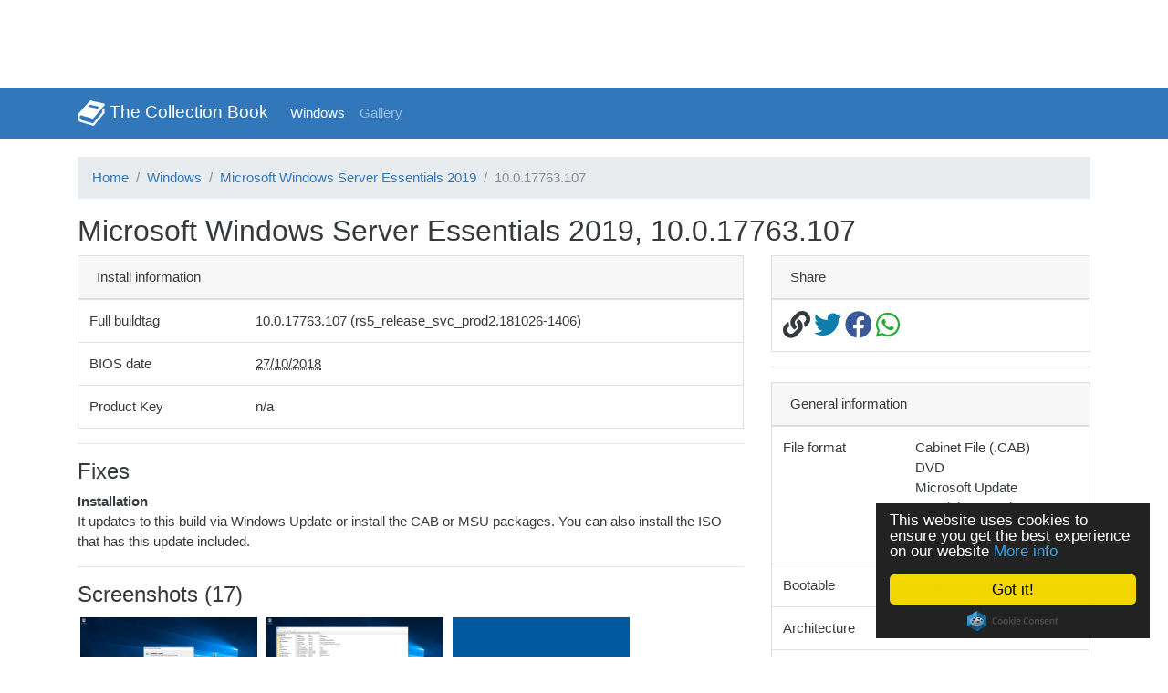

--- FILE ---
content_type: text/html; charset=UTF-8
request_url: http://www.thecollectionbook.info/windows/server-essentials-2019/4217
body_size: 3405
content:
<!doctype html>
<html lang="en">
    <head>
        <meta charset="utf-8">
        <meta name="viewport" content="width=device-width, initial-scale=1, shrink-to-fit=no">
        <title>Microsoft Windows Server Essentials 2019, 10.0.17763.107 - The Collection Book</title>
        <link rel="icon" href="http://www.thecollectionbook.info/favicon.ico" type="image/x-icon" />
        <link href="http://www.thecollectionbook.info/css/bootstrap.min.css" rel="stylesheet">
        <link href="https://use.fontawesome.com/releases/v5.8.2/css/all.css" rel="stylesheet">
        <link href="http://www.thecollectionbook.info/css/lightbox.min.css" rel="stylesheet" />
        <link rel="canonical" href="http://www.thecollectionbook.info/windows/server-essentials-2019/4217">
        <meta name="robots" content="index, follow">
        <meta name="csrf-token" content="NDLL0Qgotl8XQRflygUorKHP2hzlcfY2LbL5yiBF">
        <meta name="theme-color" content="#3377BB">
                    <script type="application/ld+json">{"@context":"http:\/\/schema.org","@type":"BreadcrumbList","itemListElement":[{"@type":"ListItem","position":1,"item":{"@id":"http:\/\/www.thecollectionbook.info","name":"Home","image":null}},{"@type":"ListItem","position":2,"item":{"@id":"http:\/\/www.thecollectionbook.info\/windows","name":"Windows","image":null}},{"@type":"ListItem","position":3,"item":{"@id":"http:\/\/www.thecollectionbook.info\/windows\/server-essentials-2019","name":"Microsoft Windows Server Essentials 2019","image":null}},{"@type":"ListItem","position":4,"item":{"@id":"http:\/\/www.thecollectionbook.info\/windows\/server-essentials-2019\/4217","name":"10.0.17763.107","image":null}}]}</script>

                                            <meta property="og:title" content="Microsoft Windows Server Essentials 2019, 10.0.17763.107">
                            <meta property="og:description" content="">
                            <meta property="og:image" content="http://www.thecollectionbook.info/b/4217/card">
                            <meta property="og:url" content="http://www.thecollectionbook.info/b/4217">
                            <meta property="og:site_name" content="The Collection Book">
                            <meta property="og:type" content="website">
                                        <meta property="twitter:title" content="Microsoft Windows Server Essentials 2019, 10.0.17763.107">
                            <meta property="twitter:description" content="">
                            <meta property="twitter:image" content="http://www.thecollectionbook.info/b/4217/card">
                            <meta property="twitter:url" content="http://www.thecollectionbook.info/b/4217">
                            <meta property="twitter:card" content="summary">
                            <meta property="twitter:site" content="@thecollectbook">
                            <meta property="twitter:creator" content="@thecollectbook">
                                        <!-- Google Analytics -->
            <script>
                (function(i,s,o,g,r,a,m){i['GoogleAnalyticsObject']=r;i[r]=i[r]||function(){
                    (i[r].q=i[r].q||[]).push(arguments)},i[r].l=1*new Date();a=s.createElement(o),
                    m=s.getElementsByTagName(o)[0];a.async=1;a.src=g;m.parentNode.insertBefore(a,m)
                })(window,document,'script','//www.google-analytics.com/analytics.js','ga');

                ga('create', 'UA-40328611-1', 'auto');
                ga('set', 'anonymizeIp', true);
                ga('send', 'pageview');
            </script>

            <!-- Google Ads -->
            <script type="text/javascript">
                google_ad_client = "ca-pub-5302562127079382";
                google_ad_slot = "6878762060";
                google_ad_width = 728;
                google_ad_height = 90;
            </script>
            <script type="text/javascript" src="//pagead2.googlesyndication.com/pagead/show_ads.js"></script>

            <!-- Cookie Consent -->
            <script>window.cookieconsent_options = {"message":"This website uses cookies to ensure you get the best experience on our website","dismiss":"Got it!","learnMore":"More info","link":"//thecollectionbook.info/cookies","theme":"dark-floating"};</script>
            <script type="text/javascript" src="//cdnjs.cloudflare.com/ajax/libs/cookieconsent2/1.0.9/cookieconsent.min.js"></script>
            </head>

    <body>
        
        <div class="navbar navbar-expand-lg navbar-dark bg-primary">
            <div class="container d-flex justify-content-between">
                <a class="navbar-brand" href="/">
                    <img src="http://www.thecollectionbook.info/images/logo.png" width="30" height="30" class="d-inline-block align-top">
                    The Collection Book
                </a>
                <button class="navbar-toggler collapsed" type="button" data-toggle="collapse" data-target="#mainBar" aria-controls="mainBar" aria-expanded="false" aria-label="Toggle navigation">
                    <span class="navbar-toggler-icon"></span>
                </button>

                <div class="navbar-collapse collapse" id="mainBar">
                    <ul class="navbar-nav mr-auto">
                                                    <li class='active'>
                                <a href="http://www.thecollectionbook.info/windows" class="nav-link">Windows</a>
                            </li>
                                                <li class='inactive'>
                            <a href="http://www.thecollectionbook.info/gallery" class="nav-link">Gallery</a>
                        </li>
                    </ul>
                </div>
            </div>
        </div>

        <div class="container" style="padding: 20px 15px">
                            <ol class="breadcrumb">
        
                            <li class="breadcrumb-item"><a title="Home" href="http://www.thecollectionbook.info">Home</a></li>
            
        
                            <li class="breadcrumb-item"><a title="Windows" href="http://www.thecollectionbook.info/windows">Windows</a></li>
            
        
                            <li class="breadcrumb-item"><a title="Microsoft Windows Server Essentials 2019" href="http://www.thecollectionbook.info/windows/server-essentials-2019">Microsoft Windows Server Essentials 2019</a></li>
            
        
                            <li class="breadcrumb-item active">10.0.17763.107</li>
            
            </ol>


            
            
<div class="row">
    <div class="col-md-12">
        <h1>Microsoft Windows Server Essentials 2019, 10.0.17763.107</h1>
    </div>

    <div class="col-md-4 order-md-4">
        <div class="card d-none d-lg-block">
            <div class="card-header">Share</div>

            <table class="table table-hover" style="margin: 0">
                <tr>
                    <td>
                        <input style="position:absolute;left:-1000px;top:-1000px;" id="permalink" type="text" value="http://www.thecollectionbook.info/b/4217">

                        <i style="cursor: pointer" title="Copy to clipboard" class="fas fa-2x fa-link" onclick="(function(){ var permaLink = document.getElementById('permalink'); permalink.select(); permalink.setSelectionRange(0, 99999); document.execCommand('copy'); return false; })();return false;"></i>
                        <a target="_blank" title="Twitter" href="https://twitter.com/share?text=Microsoft+Windows+Server+Essentials+2019+10.0.17763.107&url=http://www.thecollectionbook.info/b/4217"><i style="color: #0f7dac" class="fab fa-2x fa-twitter"></i></a>
                        <a target="_blank" title="Facebook" href="https://facebook.com/sharer.php?u=http://www.thecollectionbook.info/b/4217&t=Microsoft+Windows+Server+Essentials+2019+10.0.17763.107"><i style="color: #3b5998" class="fab fa-2x fa-facebook"></i></a>
                        <a target="_blank" title="WhatsApp" href="whatsapp://send?text=Microsoft+Windows+Server+Essentials+2019+10.0.17763.107 http://www.thecollectionbook.info/b/4217"><i style="color: #23ab33" class="fab fa-2x fa-whatsapp"></i></a>
                    </td>
                </tr>
            </table>
        </div>

        <hr class="d-none d-lg-block">

        <div class="card">
            <div class="card-header">General information</div>

            <table class="table table-hover" style="margin: 0">
                                    <tr>
                        <td>File format</td>
                        <td>
                            <ul class="list-unstyled">
                                                                    <li>Cabinet File (.CAB)</li>
                                                                    <li>DVD</li>
                                                                    <li>Microsoft Update Standalone Package (.MSU)</li>
                                                            </ul>
                        </td>
                    </tr>
                                <tr>
                    <td style="width: 41.67%">Bootable</td>
                    <td style="width: 58.33%">Yes</td>
                </tr>
                                    <tr>
                        <td>Architecture</td>
                        <td>x64</td>
                    </tr>
                                                    <tr>
                        <td>Language</td>
                        <td>
                            <ul class="list-unstyled">
                                                                    <li>Chinese Simplified</li>
                                                                    <li>Chinese Traditional</li>
                                                                    <li>Czech</li>
                                                                    <li>Dutch</li>
                                                                    <li>English</li>
                                                                    <li>French</li>
                                                                    <li>German</li>
                                                                    <li>Hungarian</li>
                                                                    <li>Italian</li>
                                                                    <li>Japanese</li>
                                                                    <li>Korean</li>
                                                                    <li>Polish</li>
                                                                    <li>Portuguese Brazil</li>
                                                                    <li>Portuguese Portugal</li>
                                                                    <li>Russian</li>
                                                                    <li>Spanish</li>
                                                                    <li>Swedish</li>
                                                                    <li>Turkish</li>
                                                            </ul>
                        </td>
                    </tr>
                                                    <tr>
                        <td>SKU</td>
                        <td>
                            <ul class="list-unstyled">
                                                                    <li>Essentials</li>
                                                            </ul>
                        </td>
                    </tr>
                            </table>
        </div>

        <hr class="d-block d-md-none">
    </div>

    <div class="col-md-8">
        <div class="card">
            <div class="card-header">Install information</div>

            <table class="table table-hover" style="margin: 0">
                <tr>
                    <td style="width: 25%">Full buildtag</td>
                    <td>10.0.17763.107 (rs5_release_svc_prod2.181026-1406)</td>
                </tr>
                                <tr>
                    <td>BIOS date</td>
                    <td><abbr title="27 October 2018">27/10/2018</abbr></td>
                </tr>
                                <tr>
                    <td>Product Key</td>
                    <td>n/a</td>
                </tr>
            </table>
        </div>

        
        
                    <hr /><h2>Fixes</h2>
            <b>Installation</b><br />
It updates to this build via Windows Update or install the CAB or MSU packages. You can also install the ISO that has this update included.
        
                    <hr /><h2>Screenshots (17)</h2>

                                        <a target="_blank" data-lightbox="gallery" href="https://thecollectionbook.info/gallery/galleries/windows/nt kernel/windows server 2019 essentials/10.0.17763.107/english/cumulative update/screen 04.jpg">
                    <img style="border: 3px solid transparent" title="Microsoft Windows Server Essentials 2019, 10.0.17763.107 (1)" class="img-fluid" width="200" height="160" src="https://thecollectionbook.info/gallery/galleries/windows/nt kernel/windows server 2019 essentials/10.0.17763.107/english/cumulative update/screen 04.jpg">
                </a>
                            <a target="_blank" data-lightbox="gallery" href="https://thecollectionbook.info/gallery/galleries/windows/nt kernel/windows server 2019 essentials/10.0.17763.107/english/cumulative update/screen 15.jpg">
                    <img style="border: 3px solid transparent" title="Microsoft Windows Server Essentials 2019, 10.0.17763.107 (2)" class="img-fluid" width="200" height="160" src="https://thecollectionbook.info/gallery/galleries/windows/nt kernel/windows server 2019 essentials/10.0.17763.107/english/cumulative update/screen 15.jpg">
                </a>
                            <a target="_blank" data-lightbox="gallery" href="https://thecollectionbook.info/gallery/galleries/windows/nt kernel/windows server 2019 essentials/10.0.17763.107/english/cumulative update/screen 09.jpg">
                    <img style="border: 3px solid transparent" title="Microsoft Windows Server Essentials 2019, 10.0.17763.107 (3)" class="img-fluid" width="200" height="160" src="https://thecollectionbook.info/gallery/galleries/windows/nt kernel/windows server 2019 essentials/10.0.17763.107/english/cumulative update/screen 09.jpg">
                </a>
            
            <hr />

            <i>There are more images available in the <a title="Gallery" target="_blank" href="http://www.thecollectionbook.info/b/4217/gallery">gallery</a>.</i>
            </div>
</div>

        </div>

        <footer class="page-footer bg-light">
            <div class="container py-3">
                <div class="row">
                    <div class="col">Copyright © 2007-2026 The Collection Book</div>
                </div>
            </div>
        </footer>

        <script src="https://code.jquery.com/jquery-3.2.1.slim.min.js"></script>
        <script src="https://getbootstrap.com/docs/4.0/assets/js/vendor/popper.min.js"></script>
        <script src="https://getbootstrap.com/docs/4.0/dist/js/bootstrap.min.js"></script>
        <script src="https://getbootstrap.com/docs/4.0/assets/js/vendor/holder.min.js"></script>
        <script src="http://www.thecollectionbook.info/js/lightbox-plus-jquery.min.js"></script>
    </body>
</html>


--- FILE ---
content_type: text/html; charset=utf-8
request_url: https://www.google.com/recaptcha/api2/aframe
body_size: 267
content:
<!DOCTYPE HTML><html><head><meta http-equiv="content-type" content="text/html; charset=UTF-8"></head><body><script nonce="lfwB41_WVbMVIpmnBzBeBw">/** Anti-fraud and anti-abuse applications only. See google.com/recaptcha */ try{var clients={'sodar':'https://pagead2.googlesyndication.com/pagead/sodar?'};window.addEventListener("message",function(a){try{if(a.source===window.parent){var b=JSON.parse(a.data);var c=clients[b['id']];if(c){var d=document.createElement('img');d.src=c+b['params']+'&rc='+(localStorage.getItem("rc::a")?sessionStorage.getItem("rc::b"):"");window.document.body.appendChild(d);sessionStorage.setItem("rc::e",parseInt(sessionStorage.getItem("rc::e")||0)+1);localStorage.setItem("rc::h",'1769123757891');}}}catch(b){}});window.parent.postMessage("_grecaptcha_ready", "*");}catch(b){}</script></body></html>